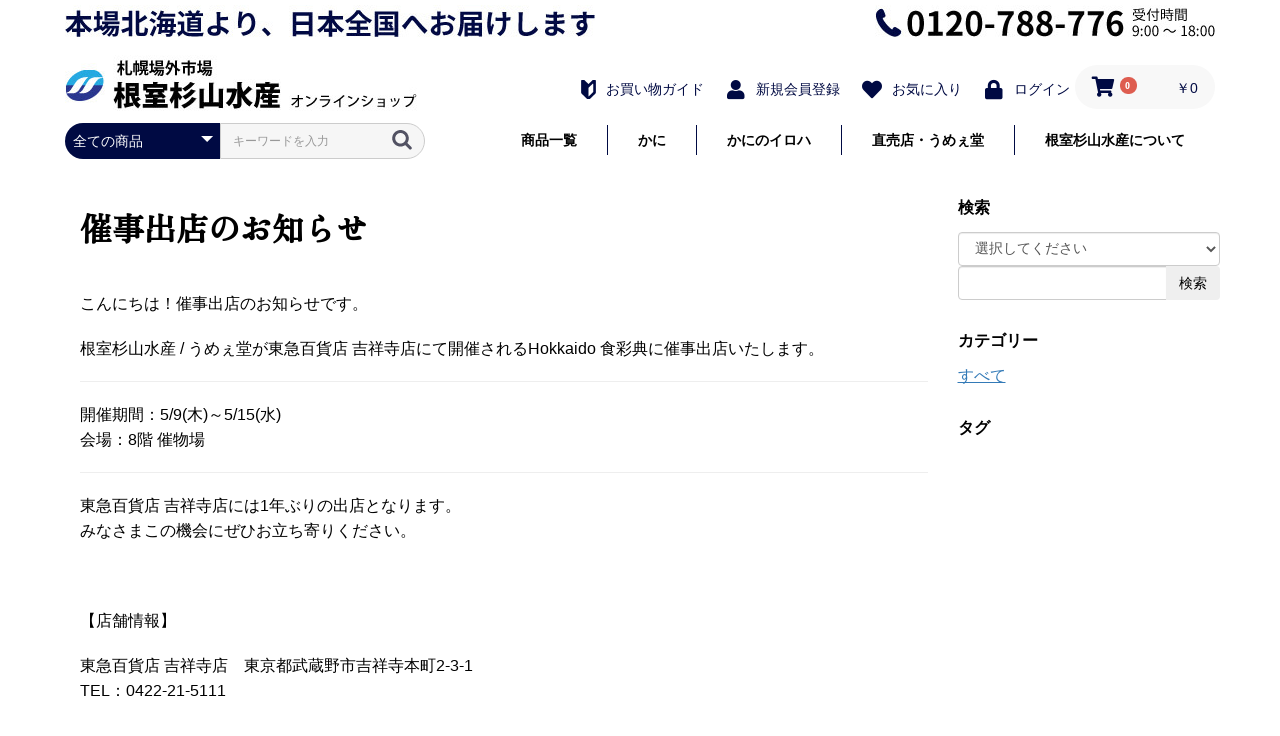

--- FILE ---
content_type: text/html; charset=UTF-8
request_url: http://kk-sugiyama.co.jp/news/news_20240505
body_size: 9586
content:
<!doctype html>
<html lang="ja">
<head prefix="og: http://ogp.me/ns# fb: http://ogp.me/ns/fb# product: http://ogp.me/ns/product#">
<!-- Google Tag Manager -->
<script>(function(w,d,s,l,i){w[l]=w[l]||[];w[l].push({'gtm.start':
new Date().getTime(),event:'gtm.js'});var f=d.getElementsByTagName(s)[0],
j=d.createElement(s),dl=l!='dataLayer'?'&l='+l:'';j.async=true;j.src=
'https://www.googletagmanager.com/gtm.js?id='+i+dl;f.parentNode.insertBefore(j,f);
})(window,document,'script','dataLayer','GTM-MQMP6JK2');</script>
<!-- End Google Tag Manager -->
    <meta charset="utf-8">
    <meta name="viewport" content="width=device-width, initial-scale=1, shrink-to-fit=no">
    <meta name="eccube-csrf-token" content="INCHoSFeaYj03G5E0CPLRtcea-0BJNW_mwEu4hFd1W8">

	    <title>根室杉山水産 - 札幌場外市場のオンラインショップ / 催事出店のお知らせ</title>

                
<meta property="og:type" content="article"/>
<meta property="og:site_name" content="根室杉山水産 - 札幌場外市場のオンラインショップ"/>

                        <link rel="icon" href="/html/user_data/assets/img/common/favicon.ico">
    <link rel="stylesheet" href="https://stackpath.bootstrapcdn.com/bootstrap/3.4.1/css/bootstrap.min.css" integrity="sha384-HSMxcRTRxnN+Bdg0JdbxYKrThecOKuH5zCYotlSAcp1+c8xmyTe9GYg1l9a69psu" crossorigin="anonymous">
    <link rel="stylesheet" href="https://use.fontawesome.com/releases/v5.3.1/css/all.css" integrity="sha384-mzrmE5qonljUremFsqc01SB46JvROS7bZs3IO2EmfFsd15uHvIt+Y8vEf7N7fWAU" crossorigin="anonymous">
    <link rel="stylesheet" href="//cdn.jsdelivr.net/jquery.slick/1.6.0/slick.css">
    <link rel="stylesheet" href="/html/template/default/assets/css/style.css">
    <link rel="stylesheet" href="/html/user_data/assets/css/addstyle.css">
    <link rel="stylesheet" href="/html/user_data/assets/css/addstyletop.css">
	<link rel="preconnect" href="https://fonts.googleapis.com">
	<link rel="preconnect" href="https://fonts.gstatic.com" crossorigin>
	<link href="https://fonts.googleapis.com/css2?family=Zen+Old+Mincho:wght@500&display=swap" rel="stylesheet">
    <link rel="stylesheet" href="/plugin/tabacms/assets/style.css">
    <script src="https://code.jquery.com/jquery-3.6.0.min.js" integrity="sha256-/xUj+3OJU5yExlq6GSYGSHk7tPXikynS7ogEvDej/m4=" crossorigin="anonymous"></script>
    <script>
        $(function() {
            $.ajaxSetup({
                'headers': {
                    'ECCUBE-CSRF-TOKEN': $('meta[name="eccube-csrf-token"]').attr('content')
                }
            });
        });
    </script>
                    <link rel="stylesheet" href="/html/user_data/assets/css/customize.css">
</head>
<body id="page_plugin_tabacms_post_1" class="tabacms_post_page">
<!-- Google Tag Manager (noscript) -->
<noscript><iframe src="https://www.googletagmanager.com/ns.html?id=GTM-MQMP6JK2"
height="0" width="0" style="display:none;visibility:hidden"></iframe></noscript>
<!-- End Google Tag Manager (noscript) -->


<div class="ec-layoutRole">
                <div class="ec-layoutRole__header">
                <!-- ▼ヘッダー(商品検索・ログインナビ・カート) -->
            
<div id="fb-root"></div>
<script async defer crossorigin="anonymous" src="https://connect.facebook.net/ja_JP/sdk.js#xfbml=1&version=v18.0&appId=2532095973588428" nonce="bAWosGZy"></script>

<div id="pc_page_head" class="clearfix">
    <div id="pc_page_head_left">
        <p><img src="/html/user_data/assets/img/common/head_catch.jpg" alt="本場北海道より、日本全国へお届けします"/></p>
    </div>
    <div id="pc_page_head_right">
        <p><img src="/html/user_data/assets/img/common/head_tel.jpg" width="340" height="36" alt="電話：0120-788-776　受付時間9:00～18:00"/></p>
    </div>
</div>

<!-- ▼ヘッダー -->
<div class="ec-headerNaviRole">
    <div class="ec-headerNaviRole__left">
        <!-- ▼ナビ(PC) -->
        <div class="ec-categoryNaviRole">
            <div class="ec-itemNav">
                <ul class="ec-itemNav__nav">
                    <li><a href="/user_data/category_list">商品一覧</a></li>
                    <li>
                        <a href="/products/list?category_id=1">かに</a>
                        <ul>
                            <li><a href="/products/list?category_id=5">たらばがに</a></li>
                            <li><a href="/products/list?category_id=7">毛がに</a></li>
                            <li><a href="/products/list?category_id=6">花咲がに</a></li>
                            <li><a href="/products/list?category_id=8">ずわいがに</a></li>
                            <li><a href="/products/list?category_id=9">詰め合わせ・セット</a></li>
                            <li><a href="/products/list?category_id=10">かにしゃぶ・むき身</a></li>
                            <li><a href="/products/list?category_id=11">かに調理品</a></li>
                        </ul>
                    </li>
                    <li><a href="/readblog?category_id=1">かにのイロハ</a></li>
                    <li><a href="/readblog?category_id=2">直売店・うめぇ堂</a></li>
                    <li><a href="/help/about">根室杉山水産について</a></li>
                </ul>
            </div>
        </div>
        <!-- ▲ナビ(PC) -->
        
<div class="ec-headerNavSP">
    <i class="fas fa-bars"></i>
</div>
    </div>
    <div class="ec-headerNaviRole__right">
        <div class="ec-headerNaviRole__nav">
            <div class="ec-headerNav">
                <div class="ec-headerNav__item">
                    <a href="/guide"><span class="head_wakaba_icon"><img src="/html/user_data/assets/img/common/head_wakaba.png" alt=""/></span><span class="ec-headerNav__itemLink" id="head_wakaba">お買い物ガイド</span>
                    </a>
                </div>
                                    <div class="ec-headerNav__item">
                        <a href="http://kk-sugiyama.co.jp/entry">
                            <i class="ec-headerNav__itemIcon fas fa-user fa-fw"></i>
                            <span class="ec-headerNav__itemLink">新規会員登録</span>
                        </a>
                    </div>
                                            <div class="ec-headerNav__item">
                            <a href="http://kk-sugiyama.co.jp/mypage/favorite">
                                <i class="ec-headerNav__itemIcon fas fa-heart fa-fw"></i>
                                <span class="ec-headerNav__itemLink">お気に入り</span>
                            </a>
                        </div>
                                        <div class="ec-headerNav__item">
                        <a href="http://kk-sugiyama.co.jp/mypage/login">
                            <i class="ec-headerNav__itemIcon fas fa-lock fa-fw"></i>
                            <span class="ec-headerNav__itemLink">ログイン</span>
                        </a>
                    </div>
                            </div>
        </div>
        <div class="ec-headerRole__cart">
                                                <div class="ec-cartNaviWrap">
                <div class="ec-cartNavi">
                    <i class="ec-cartNavi__icon fas fa-shopping-cart">
                        <span class="ec-cartNavi__badge">0</span>
                    </i>
                    <div class="ec-cartNavi__label">
                        <div class="ec-cartNavi__price">￥0</div>
                    </div>
                </div>
                                    <div class="ec-cartNaviNull">
                        <div class="ec-cartNaviNull__message">
                            <p>現在カート内に商品はございません。</p>
                        </div>
                    </div>
                            </div>
        </div>
    </div>
</div>
<!-- ▲ヘッダー -->
        <!-- ▲ヘッダー(商品検索・ログインナビ・カート) -->
    <!-- ▼ロゴ -->
            <!-- ▼ロゴエリア -->
 <div class="ec-headerRole">
    <div class="ec-headerRole__title">
        <div class="ec-headerTitle">
            <div class="ec-headerTitle__title">
                <h1>
                    <a href="/"><img src="/html/user_data/assets/img/common/head_logo.jpg" alt="札幌場外市場 根室杉山水産 オンラインショップ"/></a>
                </h1>
            </div>
        </div>
    </div>
	 
<!-- ▼検索窓 -->
<div class="head_search pc">
<div class="ec-headerNaviRole__search">
<div class="ec-headerSearch">
    <form method="get" class="searchform" action="/products/list">
        <div class="ec-headerSearch__category">
            <div class="ec-select ec-select_search">
                <select name="category_id" class="category_id">
                    <option value="">全ての商品</option>
                    <option value="1">かに</option>
                    <option value="5">　たらばがに</option>
                    <option value="7">　毛がに</option>
                    <option value="6">　花咲がに</option>
                    <option value="8">　ずわいがに</option>
                    <option value="9">　詰め合わせ・セット</option>
                    <option value="10">　かにしゃぶ・むき身</option>
                    <option value="11">　かに調理品</option>
                    <option value="2">鮭・いくら・魚卵</option>
                    <option value="12">　いくら</option>
                    <option value="13">　魚卵</option>
                    <option value="14">　鮭</option>
                    <option value="24">　おさかな・干物</option>
                    <option value="25">　ほたて・えび・お刺身</option>
                    <option value="26">　その他</option>
                    <option value="4">北海道の農産品</option>
                    <option value="22">　フルーツ</option>
                    <option value="23">　野菜</option>
                    <option value="31">詰め合わせ・セット</option>
                    <option value="3">限定商品</option>
                    <option value="18">　会員様限定商品</option>
                    <option value="19">　数量限定</option>
                    <option value="21">　送料無料商品</option>
                    <option value="20">　季節限定</option>
                </select>
            </div>
        </div>
        <div class="ec-headerSearch__keyword">
            <div class="ec-input">
                <input type="search" name="name" maxlength="50" class="search-name" placeholder="キーワードを入力" />
                <button class="ec-headerSearch__keywordBtn" type="submit">
                    <div class="ec-icon">
                        <img src="/html/template/default/assets/icon/search-dark.svg" alt="">
                    </div>
                </button>
            </div>
        </div>
    </form>
</div>
</div>
</div>
<!-- ▲検索窓-->

</div>
<!-- ▲ロゴエリア -->
        <!-- ▲ロゴ -->

        </div>
    
        
    <div class="ec-layoutRole__contents" id="">
                
                
        <div class="ec-layoutRole__main">
                        
                        <div class="container">
    <div class="row">
        <article class="col-xs-12 col-md-9 tabacms_post">
            <header class="row tabacms_header">
                                <h1 class="col-xs-12 ec-pageHeader">催事出店のお知らせ</h1>
                <time class="col-xs-12 text-right">
                    2024/05/05
                </time>
            </header>
            <section class="row tabacms_body">
                                <div class="col-xs-12">
                    <p>こんにちは！催事出店のお知らせです。&nbsp;</p><p>根室杉山水産 / うめぇ堂が東急百貨店 吉祥寺店にて開催されるHokkaido 食彩典に催事出店いたします。&nbsp;</p><hr><p>開催期間：5/9(木)～5/15(水)
<br>会場：8階 催物場&nbsp;</p><hr><p>東急百貨店 吉祥寺店には1年ぶりの出店となります。
<br>みなさまこの機会にぜひお立ち寄りください。&nbsp;</p><p><br></p><p>【店舗情報】</p><p>東急百貨店 吉祥寺店　東京都武蔵野市吉祥寺本町2-3-1
<br>TEL：0422-21-5111
</p>
                </div>
            </section>
        </article>
        <div class="col-xs-12 col-md-3">
    	    <div class="tabacms_widget">
    <h4>検索</h4>
    <div class="tabacms_search">
        <form id='tabacms_search_form' method="get" action="http://kk-sugiyama.co.jp/news">
            <select id="category_id" name="category_id" class="form-control form-control"><option value="">選択してください</option></select>
            <div class="input-group">
                <input type="search" id="keyword" name="keyword" class="form-control" />
                <div class="input-group-btn">
                    <button type="submit" id="search" name="search" class="btn btn-secondary btn">検索</button>
                </div>
            </div>
        </form>
    </div>
</div>
    		<div class="tabacms_widget">
    <h4>カテゴリー</h4>
    <ul class="tabacms_category_list">
        <li><a href="http://kk-sugiyama.co.jp/news">すべて</a></li>
            </ul>
</div>
    		<div class="tabacms_widget">
    <h4>タグ</h4>
    <ul class="tabacms_tagcloud_list">
            </ul>
</div>
        </div>
    </div>
</div>

                                </div>

                    </div>

                <div class="ec-layoutRole__contentBottom">
                <!-- ▼フッターバナー -->
            <!-- ▼2つ並びバナー -->	
<div id="contents_ban_area" class="clearfix">
	<div id="contents_ban_areaInner">
		<ul>
			<li><a href="https://lin.ee/3yENQFu" target="_blank"><img src="/html/user_data/assets/img/common/photoBanner03.png" alt="LINE公式アカウント友だち募集中　最新情報をお届け！お問い合わせもお気軽に。トークで直接やりとりもできます。
"/></a></li>
			<li><a href="https://kk-sugiyama.co.jp/blog/" target="_blank"><img src="/html/user_data/assets/img/common/photoBanner04.png" alt="根室杉山水産スタッフブログ　気まぐれで更新しています。みてね！"/></a></li>
	  </ul>
	</div>
</div>
<!-- ▲2つ並びバナー -->
        <!-- ▲フッターバナー -->

        </div>
    
                <div class="ec-layoutRole__footer">
                <!-- ▼フッター -->
            
        <!-- ▼商品の同梱について -->
        <div id="product_bundled_area" class="clearfix">
            <div id="product_bundled_areaInner">
                <div class="redLineBlock clearfix">
                    <h2>異なる温度帯の商品を一緒にご注文される方へ</h2>
                    <div class="leftBlock">
                        <p class="bundledimg"><img src="/html/user_data/assets/img/common/product_bundled_img.png" alt="" /></p>
                    </div>
                    <div class="rightBlock">
                        <p>冷蔵品と冷凍品を同梱すると、気温にもよりますが冷凍品が確実に半解凍から全解凍された状態で届きます。<br>
                        特に、えび・ほたてなどお刺身用の商品は大変溶けやすいのでご注意ください。<br><br>
                        冷凍品を冷凍状態のままお届けをご希望の場合は、冷蔵品と冷凍品を別々にご注文いただきますようお願いいたします。その際、送料は温度帯ごとに発生いたしますので、ご理解のほどよろしくお願いいたします。</p>
                    </div>
                </div>
            </div>
        </div>
        <!-- ▲商品の同梱について -->

        <!-- ▼最近チェックした商品 -->
        <div id="check_carousel_area" class="clearfix" style="display:none;">
            <div id="check_carousel_areaInner">
                <h2 class="check_title">最近チェックした商品</h2>
                <!-- ▼カルーセル -->
                <link rel="stylesheet" href="https://cdn.jsdelivr.net/npm/swiper@9/swiper-bundle.min.css" />
                <script src="https://cdn.jsdelivr.net/npm/swiper@9/swiper-bundle.min.js"></script>
                <div class="swiper clearfix" id="check_product_list_area"></div>
                <style>
                    .swiper-slide img {
                        height: auto;
                        width: 100%;
                    }
                </style>
                <!-- ▲カルーセル -->
            </div>
        </div>
        <!-- ▲最近チェックした商品 -->



        <!-- ▼かんたんお買い物ガイド -->
        <div class="ec-layoutRole__footer">
            <!-- ▼かんたんお買い物ガイド -->
            <div id="footer_shopping_guide" class="clearfix">
                <div id="footer_shopping_guideInner">
                    <h2>かんたんお買い物ガイド</h2>
                    <div class="guide_area">
                        <div class="guide_block">
                            <h3>お支払い方法について</h3>
                            <p>クレジットカード、代金引換、NP後払い、銀行振込、郵便振替の方法で決済できます。<br>
                            <a href="/guide#guide03">お支払い方法について詳しくはこちら</a></p>
                            <h3>返品・交換について</h3>
                            <p>商品の性質上、原則的にお客様のご都合による返品・交換はお受けしておりません。<br>
                            商品の出荷につきましては、品質も含め、万全を期しておりますが、万が一、不備等がございましたらご連絡ください。<br>
                            必ずお客様にご納得いただけるまで対応いたします。<br>
                            <a href="/guide#guide02">返品・交換・キャンセルについて詳しくはこちら</a></p>
                        </div>
                        <div class="guide_block">
                            <h3>配送・送料について</h3>
                            <p>配送業者【ヤマト運輸】<br>
                            トラック便、航空便でお届けいたします。基本はクール冷蔵便とクール冷凍便を使用いたします。</p>
                            <table class="foot_guide_table">
                                <tr>
                                    <td width="70%" bgcolor="#f6f6f6">北海道</td>
                                    <td>1,300円</td>
                                </tr>
                                <tr>
                                    <td bgcolor="#f6f6f6">東北・関東・信越・北陸・中部・<br>関西・中国・四国</td>
                                    <td>1,700円</td>
                                </tr>
                                <tr>
                                    <td bgcolor="#f6f6f6">九州</td>
                                    <td>2,400円</td>
                                </tr>
                                <tr>
                                    <td bgcolor="#f6f6f6">沖縄</td>
                                    <td>3,500円</td>
                                </tr>
                            </table>
                            <p>※送料に対する消費税10%は含まれます。<br>※お振込み・現金書留でのお支払いの場合は、ご入金確認後の発送となります。</p>
                        </div>
                        <div class="guide_block contact_block">
                            <h3>お問い合わせ・ご注文</h3>
                            <p>お電話（フリーダイヤル）受付時間 9:00～18:00<br><a href="tel:0120788776"><img src="/html/user_data/assets/img/common/foot_guide_tel.png" width="342" height="54" alt="電話：0120-788-776" /></a></p>
                            <p><a href="https://lin.ee/3yENQFu" target="_blank"><img src="/html/user_data/assets/img/common/foot_guide_line.png" width="342" height="54" alt="根室杉山水産 LINE公式アカウント" /></a></p>
                            <p><a href="/contact"><img src="/html/user_data/assets/img/common/foot_guide_mail.png" width="342" height="54" alt="メールでのお問い合わせ" /></a></p>
                            <p><a href="/user_data/fax"><img src="/html/user_data/assets/img/common/foot_guide_fax.png" width="342" height="54" alt="FAXご注文用紙はこちら" /></a><br><strong class="txt20 faxblock">FAX：011-640-2888</strong></p>
                        </div>
                    </div>
                </div>
            </div>
            <!-- ▲かんたんお買い物ガイド -->



            <div class="ec-footerRole clearfix">

                <div id="footnav" class=" clearfix">
                    <div class="footnavBox">
                        <h3>商品カテゴリ</h3>
                        <nav>
                            <ul>
                                <li><a href="/products/list?category_id=1">かに</a></li>
                                <li><a href="/products/list?category_id=2">鮭・いくら・魚卵</a></li>
                                <li><a href="/products/list?category_id=24">おさかな・干物</a></li>
                                <li><a href="/products/list?category_id=25">ほたて・えび・お刺身</a></li>
                                <li><a href="/products/list?category_id=26">その他</a></li>
                                <li><a href="/products/list?category_id=3">限定商品</a></li>
                                <li><a href="/products/list?category_id=4">北海道の農産品</a></li>
                                <li><a href="/products/list?category_id=18">会員様限定商品</a></li>
                                <li><a href="/products/list?category_id=20">季節限定</a></li>
                            </ul>
                        </nav>
                    </div>
                    <div class="footnavBox">
                        <h3>お買い物ガイド</h3>
                        <nav>
                            <ul>
                                <li><a href="/guide#guide00">お買い物について</a></li>
                                <li><a href="/guide#guide04">配送・送料について</a></li>
                                <li><a href="/guide#guide03">お支払い方法について</a></li>
                                <li><a href="/guide#guide02">返品・交換・キャンセルについて</a></li>
                                <li><a href="/guide#guide07">ご贈答対応について</a></li>
                                <li><a href="/user_data/faq">よくあるご質問</a></li>
                            </ul>
                        </nav>
                    </div>
                    <div class="footnavBox">
                        <h3>根室杉山水産／うめぇ堂</h3>
                        <nav>
                            <ul>
                                <li><a href="/help/about">根室杉山水産について</a></li>
                                <li><a href="/readblog/shop">札幌場外市場 直売店</a></li>
                                <li><a href="/readblog/restaurant">お食事処 うめぇ堂</a></li>
                                <li><a href="/readblog?category_id=1">かにのイロハ</a></li>
                                <li><a href="/blog">スタッフブログ</a></li>
                                <li><a href="http://kk-sugiyama.co.jp/help/tradelaw">特定商取引法に基づく表記</a></li>
                                <li><a href="http://kk-sugiyama.co.jp/help/privacy">プライバシーポリシー</a></li>
                                <li><a href="http://kk-sugiyama.co.jp/contact">お問い合わせ</a></li>
                                <li><a href="/help/agreement">会員規約</a></li>
                                <li><a href="/user_data/sitemap">サイトマップ</a></li>
                            </ul>
                        </nav>
                    </div>
                </div>
                <div class="ec-footerRole__inner">
                    <div class="ec-footerRole__inner2">
                        <nav id="footSns">
                            <ul>
                                <li><a href="https://twitter.com/SugiyamaSuisan" target="_blank" rel="noopener"><img src="/html/user_data/assets/img/common/btnTw.png" alt="X"></a></li>
                                <li><a href="https://www.instagram.com/sugiyamasuisan_umedo/" target="_blank" rel="noopener"><img src="/html/user_data/assets/img/common/btnIg.png" alt="instagram"></a></li>
                                <li><a href="https://lin.ee/3yENQFu" target="_blank" rel="noopener"><img src="/html/user_data/assets/img/common/btnLn.png" alt="LINE"></a></li>
                                <li><a href="https://www.youtube.com/channel/UCRzcSPTdDoVriB5r4F7yoEQ" target="_blank" rel="noopener"><img src="/html/user_data/assets/img/common/btnYt.png" alt="YouTube"></a></li>
                                <li><a href="https://www.facebook.com/HokkaidoUmedo" target="_blank" rel="noopener"><img src="/html/user_data/assets/img/common/btnFb.png" alt="Facebook"></a></li>
                            </ul>
                        </nav>
                        <div class="ec-footerTitle">
                            <div class="ec-footerTitle__logo">
                                <a href="/"><img src="/html/user_data/assets/img/common/footerlogo.png" width="240" height="80" alt="株式会社根室杉山水産 通販事業部" /></a>
                            </div>
                            <p>〒060-0011<br>北海道札幌市中央区北11条西22丁目1-26<br>（札幌市中央卸売市場・場外市場内）<br>電話：<a href="tel:0120788776">0120-788-776</a></p>
                            <div class="ec-footerTitle__copyright">本サイトのすべてのコンテンツを無断で使用することはご遠慮ください。<br>2023 © 株式会社根室杉山水産</div>
                        </div>
                    </div>
                </div>
            </div>
            <!-- ▲フッター -->


        </div>
        <!-- ▲フッター -->

        </div>
    </div><!-- ec-layoutRole -->

<div class="ec-overlayRole"></div>
<div class="ec-drawerRoleClose"><i class="fas fa-times"></i></div>
<div class="ec-drawerRole">
                    <!-- ▼商品検索 -->
            
<div class="ec-headerSearch">
    <form method="get" class="searchform" action="/products/list">
        <div class="ec-headerSearch__category">
            <div class="ec-select ec-select_search">
                <select id="" name="category_id" class="category_id form-control"><option value="">全ての商品</option><option value="1">かに</option><option value="5">　たらばがに</option><option value="6">　花咲がに</option><option value="7">　毛がに</option><option value="8">　ずわいがに</option><option value="9">　詰め合わせ・セット</option><option value="10">　かにしゃぶ・むき身</option><option value="11">　かに調理品</option><option value="2">鮭・いくら・魚卵</option><option value="12">　いくら</option><option value="13">　魚卵</option><option value="14">　鮭</option><option value="24">おさかな・干物</option><option value="29">　おさかな</option><option value="30">　干物</option><option value="25">ほたて・えび・お刺身</option><option value="26">その他</option><option value="3">限定商品</option><option value="18">　会員様限定商品</option><option value="19">　数量限定</option><option value="20">　季節限定</option><option value="21">　送料無料商品</option><option value="4">北海道の農産品</option><option value="22">　フルーツ</option><option value="23">　野菜</option><option value="31">詰め合わせ・セット</option></select>
            </div>
        </div>
        <div class="ec-headerSearch__keyword">
            <div class="ec-input">
                <input type="search" name="name" maxlength="50" class="search-name" placeholder="キーワードを入力" />
                <button class="ec-headerSearch__keywordBtn" type="submit">
                    <div class="ec-icon">
                        <img src="/html/template/default/assets/icon/search-dark.svg" alt="">
                    </div>
                </button>
            </div>
        </div>
    </form>
</div>

        <!-- ▲商品検索 -->
    <!-- ▼カテゴリナビ(SP) -->
            


<div class="ec-headerCategoryArea">
    <div class="ec-headerCategoryArea__heading">
        <p>カテゴリ一覧</p>
    </div>
    <div class="ec-itemNav">
        <ul class="ec-itemNav__nav">
                            <li>
                            <a href="http://kk-sugiyama.co.jp/products/list?category_id=1">
        かに
    </a>
            <ul>
                            <li>
                            <a href="http://kk-sugiyama.co.jp/products/list?category_id=5">
        たらばがに
    </a>
    
                </li>
                            <li>
                            <a href="http://kk-sugiyama.co.jp/products/list?category_id=6">
        花咲がに
    </a>
    
                </li>
                            <li>
                            <a href="http://kk-sugiyama.co.jp/products/list?category_id=7">
        毛がに
    </a>
    
                </li>
                            <li>
                            <a href="http://kk-sugiyama.co.jp/products/list?category_id=8">
        ずわいがに
    </a>
    
                </li>
                            <li>
                            <a href="http://kk-sugiyama.co.jp/products/list?category_id=9">
        詰め合わせ・セット
    </a>
    
                </li>
                            <li>
                            <a href="http://kk-sugiyama.co.jp/products/list?category_id=10">
        かにしゃぶ・むき身
    </a>
    
                </li>
                            <li>
                            <a href="http://kk-sugiyama.co.jp/products/list?category_id=11">
        かに調理品
    </a>
    
                </li>
                    </ul>
    
                </li>
                            <li>
                            <a href="http://kk-sugiyama.co.jp/products/list?category_id=2">
        鮭・いくら・魚卵
    </a>
            <ul>
                            <li>
                            <a href="http://kk-sugiyama.co.jp/products/list?category_id=12">
        いくら
    </a>
    
                </li>
                            <li>
                            <a href="http://kk-sugiyama.co.jp/products/list?category_id=13">
        魚卵
    </a>
    
                </li>
                            <li>
                            <a href="http://kk-sugiyama.co.jp/products/list?category_id=14">
        鮭
    </a>
    
                </li>
                    </ul>
    
                </li>
                            <li>
                            <a href="http://kk-sugiyama.co.jp/products/list?category_id=24">
        おさかな・干物
    </a>
            <ul>
                            <li>
                            <a href="http://kk-sugiyama.co.jp/products/list?category_id=29">
        おさかな
    </a>
    
                </li>
                            <li>
                            <a href="http://kk-sugiyama.co.jp/products/list?category_id=30">
        干物
    </a>
    
                </li>
                    </ul>
    
                </li>
                            <li>
                            <a href="http://kk-sugiyama.co.jp/products/list?category_id=25">
        ほたて・えび・お刺身
    </a>
    
                </li>
                            <li>
                            <a href="http://kk-sugiyama.co.jp/products/list?category_id=26">
        その他
    </a>
    
                </li>
                            <li>
                            <a href="http://kk-sugiyama.co.jp/products/list?category_id=3">
        限定商品
    </a>
            <ul>
                            <li>
                            <a href="http://kk-sugiyama.co.jp/products/list?category_id=18">
        会員様限定商品
    </a>
    
                </li>
                            <li>
                            <a href="http://kk-sugiyama.co.jp/products/list?category_id=19">
        数量限定
    </a>
    
                </li>
                            <li>
                            <a href="http://kk-sugiyama.co.jp/products/list?category_id=20">
        季節限定
    </a>
    
                </li>
                            <li>
                            <a href="http://kk-sugiyama.co.jp/products/list?category_id=21">
        送料無料商品
    </a>
    
                </li>
                    </ul>
    
                </li>
                            <li>
                            <a href="http://kk-sugiyama.co.jp/products/list?category_id=4">
        北海道の農産品
    </a>
            <ul>
                            <li>
                            <a href="http://kk-sugiyama.co.jp/products/list?category_id=22">
        フルーツ
    </a>
    
                </li>
                            <li>
                            <a href="http://kk-sugiyama.co.jp/products/list?category_id=23">
        野菜
    </a>
    
                </li>
                    </ul>
    
                </li>
                            <li>
                            <a href="http://kk-sugiyama.co.jp/products/list?category_id=31">
        詰め合わせ・セット
    </a>
    
                </li>
                    </ul>
    </div>
</div>

        <!-- ▲カテゴリナビ(SP) -->
    <!-- ▼ログインナビ(SP) -->
            
<div class="ec-headerLinkArea">
    <div class="ec-headerLink__list">

        <a class="ec-headerLink__item" href="http://kk-sugiyama.co.jp/cart">
            <div class="ec-headerLink__icon">
                <i class="fas fa-shopping-cart fa-fw"></i>
            </div>
            <span>カートを見る</span>
        </a>
                    <a class="ec-headerLink__item" href="http://kk-sugiyama.co.jp/entry">
                <div class="ec-headerLink__icon">
                    <i class="fas fa-user fa-fw"></i>
                </div>
                <span>新規会員登録</span>
            </a>
                            <a class="ec-headerLink__item" href="http://kk-sugiyama.co.jp/mypage/favorite">
                    <div class="ec-headerLink__icon">
                        <i class="fas fa-heart fa-fw"></i>
                    </div>
                    <span>お気に入り</span>
                </a>
                        <a class="ec-headerLink__item" href="http://kk-sugiyama.co.jp/mypage/login">
                <div class="ec-headerLink__icon">
                    <i class="fas fa-lock fa-fw"></i>
                </div>
                <span>ログイン</span>
            </a>
                
        <a class="ec-headerLink__item" href="/readblog?category_id=1">
                <div class="ec-headerLink__icon">
                    <i class="fas fa-book-reader"></i>
                </div>
            <span>かにのイロハ</span>
        </a>
        
        <a class="ec-headerLink__item" href="/readblog?category_id=2">
                <div class="ec-headerLink__icon">
                    <i class="fas fa-store-alt"></i>
                </div>
            <span>直売店・うめぇ堂</span>
        </a>
        
        <a class="ec-headerLink__item" href="/help/about">
                <div class="ec-headerLink__icon">
                    <i class="fas fa-map-marker-alt"></i>
                </div>
            <span>根室杉山水産について</span>
        </a>
        
        <a class="ec-headerLink__item" href="http://kk-sugiyama.co.jp/">
            <div class="ec-headerLink__icon">
                <i class="fas fa-home fa-fw"></i>
            </div>
            <span>ホームに戻る</span>
        </a>
        
    </div>
</div>
        <!-- ▲ログインナビ(SP) -->

    </div>
<div class="ec-blockTopBtn pagetop">ページトップへ</div>
<script src="https://stackpath.bootstrapcdn.com/bootstrap/3.4.1/js/bootstrap.min.js" integrity="sha384-aJ21OjlMXNL5UyIl/XNwTMqvzeRMZH2w8c5cRVpzpU8Y5bApTppSuUkhZXN0VxHd" crossorigin="anonymous"></script>
<script src="https://cdn.jsdelivr.net/jquery.slick/1.6.0/slick.min.js"></script>
<script>
var eccube_lang = {
    'common.delete_confirm': "削除してもよろしいですか?",
    'front.product.out_of_stock': "ただいま品切れ中です。",
};
</script>
<script src="/html/template/default/assets/js/function.js"></script>
<script src="/html/template/default/assets/js/eccube.js"></script>
<script src="/plugin/tabacms/assets/script.js"></script>

    <script src="/html/user_data/assets/js/customize.js"></script>
</body>
</html>


--- FILE ---
content_type: text/css
request_url: http://kk-sugiyama.co.jp/html/user_data/assets/css/addstyle.css
body_size: 4437
content:
@charset "utf-8";
.clearfix::after {
   content: "";
   display: block;
   clear: both;
}

li,p,h2,h3,h4,h5,td {
	word-break: break-all;
}

.clear {clear: both;}
.txtRed {color: red;}

.pc {display: block;}
.pctb {display: block;}
.tbsp {display: none;}
.sp {display: none;}
@media screen and （max-width: 960px） {
	.pc {display: none;}
	.pctb {display: block;}
	.tbsp {display: block;}
	.sp {display: none;}
}
@media screen and (max-width: 520px) {
	.pc {display: none;}
	.pctb {display: none;}
	.tbsp {display: block;}
	.sp {display: block;}
}


.ec-headerRole .head_search {
	width: 360px;
}
#pc_page_head {
	width: 100%;
	position: absolute;
	top: 0;
	left: 0;
	padding-top: 5px;
	/*z-index: 999999;*/
}
#pc_page_head_left {
	width: 49%;
	display: block;
	float: left;
}
#pc_page_head_left p {
	max-width: 530px;
}
#pc_page_head_left p img {
	width: 100%;
	height: auto;
	max-width: 530px;
}
#pc_page_head_right {
	width: 51%;
	display: block;
	float: right;
}
#pc_page_head_right p {
	float: right;
	max-width: 340px;
	margin-left: 5px;
}
#pc_page_head_right p img {
	width:100%;
	height: auto;
	max-width: 340px;
}
.head_wakaba_icon {
	display: none;
}


@media screen and (max-width: 1023px) {
	.ec-headerRole .head_search {
		width: 290px;
	}
	.ec-headerTitle img {
		width: 290px;
	}

}
@media screen and (max-width: 960px) {
	#pc_page_head {
		/*display: none !important;*/
		width: 96%;
		margin: 0 auto;
		position: relative;
		display: block;
		text-align: center;
		
		/*top: 0;
		left: 0;
		padding-top: 10px;
		z-index: 999999;*/
	}
	#pc_page_head_left {
		width: 100%;
		float: none;
		clear: both;
	}
	#pc_page_head_left p {
		text-align: center;
		max-width: 100%;
	}
	#pc_page_head_left p img {
		max-width: 330px;
	}
	
	#pc_page_head_right {
		display: none;
	}
	
	.ec-headerRole {
	  padding-top: 0px;
	}
	.ec-headerRole .head_search {
		display: none !important;
	}
	.ec-headerNaviRole {
		padding-top: 5px;
	}
	
	.ec-headerNavSP {
		top: 20px;
	}
	.ec-headerNaviRole .ec-headerNaviRole__right {
		position: relative;
		right: 10px;
		top: -5px;
	}
	.head_wakaba_icon {
		display: block;
		margin-right: 10px;
		width: 25px;
		height: 20px;
	}
	.ec-headerTitle .ec-headerTitle__title h1 {
		text-align: center;
	}
}

@media screen and (max-width: 520px) {
	#pc_page_head_left p {
	}
	#pc_page_head_left p img {
		max-width: 280px;
	}
}

#head_wakaba {
	padding-left: 30px;
	background: url("../img/common/head_wakaba.png") no-repeat left center;
	background-size: 25px 20px;
}

#sp_menu_wakaba {
	padding-left: 30px;
	background: url("../img/common/head_wakaba_white.png") no-repeat left center;
	background-size: 25px 20px;
}




.ec-searchnavRole__topicpath {
	border-bottom: 1px solid rgb(204, 204, 204);
}



/* ================================================
	商品詳細　説明エリア
================================================ */
.detail_explanation_area {
	border-top: solid 1px #eee;
	padding-bottom: 50px;
}
.detail_explanation_area h2 {
	font-size: 26px;
	font-weight: bold;
	margin: 30px 0;
	display: block;
	line-height: 150%;
}

.detail_explanation_area h2.detailTitle {
	font-size: 22px;
	font-weight: bold;
	margin: 30px 0;
	display: block;
	text-align: center;
	line-height: 150%;
	font-family: 'Zen Old Mincho', serif;
}

.detail_explanation_area h3 {
	clear: both;
	font-size: 24px;
	margin-bottom: 20px;
	border-left: solid 4px #000a43;
	padding: 5px 0 5px 10px;
}
.detail_explanation_area p {
	margin-bottom: 20px;
}
.detail_explanation_area img {
	width: auto;
	height: auto;
}

.detail_explanation_area .floatleft {
	float: left;
	margin: 0 30px 30px 0;
}
.detail_explanation_area .floatright {
	float: right;
	margin: 0 0 30px 30px;
}
@media screen and (max-width: 520px) {
	.detail_explanation_area .floatleft,
	.detail_explanation_area .floatright {
		float: none;
		clear: both;
		margin: 0 0 30px 0;
	}
}












/* ================================================
	フッター
================================================ */
#footSns ul {
	font-size: 0;
	text-align: center;
	margin: 10px 0 0 -80px;
}
#footSns ul li {
	width: 30px;
	margin: 10px 0 0 20px;
	display: inline-block;
	font-size: 16px;
}
#footSns ul li a img {
	border-radius: 100%;
}
#footSns img {
	width: 100%;
	height: auto;
}
#footnav {
	clear: both;
	width: 1120px;
	margin: 0 auto;
	padding: 20px 0;
	color: #FFF;
}
.footnavBox {
	width: 31.3%;
	margin: 0 1%;
	float:left;
}
.footnavBox li,
.footnavBox p {
	font-size: 14px;
	line-height: 180%;
}
.footnavBox h3 {
	padding: 0 0 10px 0;
	font-size: 16px;
	font-weight: bold;
	border-bottom: solid 1px #FFF;
}
.footnavBox a {
	color: #FFF;
	text-decoration: none;
}
.footnavBox a:hover {
	text-decoration: underline;
}
.footnavBox ul {
	margin-left: -40px !important;
}
.footnavBox ul li {
	list-style-type: none;
}
.footnavBox .pc {display: block;}
.footnavBox .sp {display: none;}
.footnavBox .sp_inline {display: none;}
@media screen and (max-width: 1119px) {
	.footnavBox .pc {display: none;}
	.footnavBox .sp {display: block;}
	.footnavBox .sp_inline {display: inline-block;}
}
@media screen and (max-width: 1119px) {
	#footnav {
		width: 99%;
		margin: 0 auto;
		padding: 30px 0;
	}
	.footnavBox {
		width: 31%;
	}
	.footnavBox:nth-child(4) {
		float: none;
		clear: both;
		width: 100%;
		text-align: center;
		padding-top: 20px;
	}
}
@media screen and (max-width: 860px) {
	.footnavBox {
		width: 31%;
	}
}
@media screen and (max-width: 767px) {
	#footnav {
		width: 100%;
		padding: 30px 0;
	}
	.footnavBox {
		width: 96%;
		float:left;
		margin: 0 1%;
	}
	.footnavBox li {
		line-height: 200%;
	}
	.ec-itemNav__nav {
		padding-top: 0;
		padding-bottom: 0;
	}
	.ec-itemNav__nav li a {
		padding: 15px 10px;
	}
	.ec-footerTitle__copyright {
		margin-top: 20px;
	}
}








/* ================================================
	SNSシェアボタン
================================================ */
.shareArea {
	text-align: right;
	padding-bottom: 10px;
}
.shareArea .facebook,
.shareArea .twitter {
	padding: 0 0 0 10px;
}

.fb_iframe_widget iframe {top: -7px;}

@media screen and (max-width: 767px) {
}



/* ================================================
	レビュー
================================================ */
.userReview {
	padding: 20px 4%;
}
.userReview h3 {
	font-size: 24px;
	font-weight: bold;
	display: block;
	text-align: center;
	font-family: 'Zen Old Mincho', serif;
}
.userReview ul {
	margin: 0 0 0 -4%;
	padding: 0;
}
.userReview ul li {
	list-style-type: none;
	width: 46%;
	max-width: 490px;
	display: block;
	float: left;
	margin: 0 0 20px 4%;
	padding: 20px;
	background: #FFF;
}
.userReview ul li:nth-child(odd){
	clear: both;
}
@media screen and (max-width: 767px) {
	.userReview {
		padding: 10px 10px 10px 10px;
		margin-bottom: 50px;
		background: #fff0db;
	}
	.userReview h3 {
		margin-bottom: 10px;
	}
	.userReview ul {
		margin: 0 0 0 0;
	}
	.userReview ul li {
		list-style-type: none;
		width: 100%;
		max-width: inherit;
		display: block;
		float: none;
		margin: 0 0 10px 0;
		padding: 20px;
	clear: both;
		
	}
}




/* ================================================
	フッター簡単お買い物ガイド
================================================ */
#footer_shopping_guide {
	clear: both;
	padding-bottom: 50px;
}
#footer_shopping_guideInner {
	width: 100%;
	max-width: 1130px;
	margin: 0px auto;
	padding: 30px 0;
}
#footer_shopping_guideInner h2 {
	font-size: 24px;
	font-weight: bold;
	margin-bottom: 20px;
	display: block;
	text-align: center;
	line-height: 150%;
	font-family: 'Zen Old Mincho', serif;
}
.guide_block {
	display: block;
	float: left;
	width: 33.3%;
	padding: 0 1% 0;
}
.guide_block::nth-child(3) {
	padding: 0 0 0 0;
}
.guide_block h3 {
	margin-bottom: 15px;
	padding: 15px 10px;
	font-size: 16px;
	font-weight: bold;
	background: #000a43;
	color: #FFF;
	text-align: center;
}
.guide_block p {
	font-size: 14px;
	margin-bottom: 10px;
}

.guide_block p img {
	width: 100%;
	height: auto;
	max-width: 342px;
}

.guide_block .foot_guide_table {
	width: 100%;
	background: #FFF;
	border-top: solid 1px #000;
	border-left: solid 1px #000;
	margin-bottom: 10px;
}
.guide_block .foot_guide_table td {
	padding: 10px;
	border-right: solid 1px #000;
	border-bottom: solid 1px #000;
}
.faxblock {
	display: block;
	text-align: center;
}

.ec-footerTitle a {
	color: #FFF;
}

@media screen and (max-width: 767px) {
	#guide_area {
		padding: 0 10px;
	}
	#footer_shopping_guide {
		padding-bottom: 10px;
	}
	#footer_shopping_guideInner {
		padding: 30px 10px 0 10px;
	}
	.guide_block {
		float: none;
		width: auto;
		clear: both;
		padding: 0 0 0 0;
	}
	.contact_block p {
		text-align: center;
	}
	.guide_block p img {
		width: 100%;
		height: auto;
		max-width: 342px;
	}
	.faxblock {
	text-align: center;
	}
}


/* ================================================
	商品の同梱について
================================================ */
#product_bundled_area {
	clear: both;
	padding: 30px 0;
}
#product_bundled_areaInner {
	width: 100%;
	max-width: 1130px;
	margin: 0px auto;
}
#product_bundled_areaInner h2 {
	font-size: 30px;
	font-weight: bold;
	margin: 0 0 30px 0;
	display: block;
	text-align: center;
	font-family: 'Zen Old Mincho', serif;
	color: #a3000a;
	line-height: 150%;
}

#product_bundled_areaInner .redLineBlock {
	padding: 18px 28px 28px 28px;
	border: solid 2px #c00000;
}
#product_bundled_areaInner .redLineBlock .leftBlock {
	display: block;
	width: 44%;
	float: left;
	padding-bottom: 30px;
	font-size: 16px;
}
#product_bundled_areaInner .redLineBlock .leftBlock h3 {
	font-size: 22px;
	font-weight: bold;
	color: #c00000;
}
#product_bundled_areaInner .redLineBlock .leftBlock img {
	width: 100%;
	height: auto;
}
#product_bundled_areaInner .redLineBlock .leftBlock .bundledbtn {
	max-width: 300px;
	margin-top: 20px;
	margin-bottom: 30px;
}
#product_bundled_areaInner .redLineBlock .leftBlock .bundledimg {
	max-width: 460px;
}
#product_bundled_areaInner .redLineBlock .rightBlock {
	display: block;
	width: 54%;
	float: right;
	/*padding-top: 160px;
	background: url("../img/common/nigaoe.png") no-repeat center top;*/
}
#product_bundled_areaInner .redLineBlock .rightBlock p {
	font-size: 16px;
	line-height: 180%;
}
@media screen and (max-width: 767px) {
	#product_bundled_areaInner h2 {
		font-size: 24px;
	}
	#product_bundled_areaInner .redLineBlock {
		margin-left: 10px;
		margin-right: 10px;
	}
	#product_bundled_areaInner .redLineBlock .leftBlock,
	#product_bundled_areaInner .redLineBlock .rightBlock {
		width: 100%;
		float: none;
		clear: both;
	}
	/*#product_bundled_areaInner .redLineBlock .leftBlock {
		margin-bottom: 30px;
	}
	#product_bundled_areaInner .redLineBlock .rightBlock {
		background: url("../img/common/nigaoe.png") no-repeat center top;
		background-size: 80% auto;
		padding-top: 120px;
	}*/
	
}


/* ================================================
	根室杉山水産こだわりの商品
	どのかにがお好きですか？
	かにのこと、その他いろいろ
================================================ */
#kodawari_area {
	padding: 50px 0;
}
#kodawari_area h2 {
	font-size: 26px;
	font-weight: bold;
	margin: 0 0 10px 0;
	padding: 60px 0 20px 0;
	display: block;
	text-align: center;
	font-family: 'Zen Old Mincho', serif;
	background: url("../img/common/imgCrab.png") no-repeat center top;
	background-size: 78px 50px;
	line-height: 150%;
}
#kodawari_area .column2 {
	padding: 0 0 30px 0;
}
#kodawari_area .column2 ul {
	margin: 0;
	padding: 0;
}
#kodawari_area .column2 ul li {
	display: block;
	float: left;
	width: 47%;
	margin: 0 1.5% 30px;
	padding: 0;
	list-style-type: none;
	display: block;
}
#kodawari_area .column2 ul li img {
	width: 100%;
	height: auto;
}
@media screen and (max-width: 767px) {
	#kodawari_area h2 {
		padding: 70px 0 10px 0;
		font-size: 22px;
	}
}

#kodawari_area ul.tabacms_blog_list {
	margin: 0;
	padding: 0;
}
#kodawari_area ul.tabacms_blog_list li {
	list-style-type: none;
	float: left;
	margin-bottom: 30px;
}
#kodawari_area ul.tabacms_blog_list li h3 {
	font-size: 16px;
	font-weight: bold;
}
#kodawari_area ul.tabacms_blog_list li:nth-of-type(3n+1) {
		clear: both;
}
#kodawari_area ul.tabacms_blog_list .tabacms_thumbnail_wrapper {
	position: relative;
}
.newMark {
	display: block;
	width: 90px;
	height: 90px;
	position: absolute;
	top: 0;
	left: 0;
}
.newMark img {
	width: 100%;
	height: auto;
}

@media screen and (max-width: 767px) {
	#kodawari_area {
		padding: 30px 10px 10px 10px;
	}
	#kodawari_area h2 {
		padding: 40px 0 10px 0;
		background-size: 48px 30px;
	}
	#kodawari_area .column2 {
		padding: 0 0 20px 0;
	}
	#kodawari_area ul.tabacms_blog_list li:nth-of-type(2n+1) {
		clear: both;
	}
	#kodawari_area ul.tabacms_blog_list li:nth-of-type(3n+1) {
		clear: inherit;
	}
}

#kodawari_area h2.bg_none {
	background: none !important;
	padding-top: 0 !important;
	line-height: 150%;
}




/* ================================================
	会員様限定商品
================================================ */
#kaiin_gentei_txtarea {
	clear: both;
	margin-bottom: 30px;
	padding: 30px 0 10px 0;
	text-align: center;
}
#kaiin_gentei_txtareaInner {
	width: 100%;
	max-width: 1130px;
	margin: 0px auto;
	padding: 10px 0 0 0;
	border-top: solid 1px #a4000a;
	border-bottom: solid 1px #a4000a;
}
#kaiin_gentei_txtareaInner h2 {
	font-size: 24px;
	font-weight: bold;
	margin: 0 0 10px 0;
	padding: 10px 0;
	display: block;
	text-align: center;
	line-height: 150%;
	font-family: 'Zen Old Mincho', serif;
}
#kaiin_gentei_txtareaInner p {
	margin-bottom: 20px;
}

@media screen and (max-width: 767px) {
	#kaiin_gentei_txtareaInner {
		width: auto;
		margin: 0px 20px;
	}
}




/* ================================================
	のし・メッセージカードを入れられます（無料）
================================================ */
#message_card_area  {
	clear: both;
	padding: 30px;
}
#message_card_areaInner {
	width: 100%;
	max-width: 1130px;
	margin: 0px auto;
	padding: 20px 0;
	border-top: solid 1px #b3b3b3;
	border-bottom: solid 1px #b3b3b3;
}
#message_card_areaInner h2 {
	font-size: 24px;
	font-weight: bold;
	margin: 0 0 10px 0;
	padding: 10px 0;
	display: block;
	text-align: center;
	line-height: 150%;
	font-family: 'Zen Old Mincho', serif;
}
.message_card_img {
	display: block;
	float: left;
	width: 34%;
	text-align: center;
}
.message_card_img img {
	width: 100%;
	height: auto;
	max-width: 400px;
}
.message_card_txt {
	display: block;
	float: right;
	width: 64%;
}
.message_card_txt p {
	font-size: 16px;
	margin-bottom: 15px;
}


@media screen and (max-width: 767px) {
	.message_card_img,
	.message_card_txt {
		float: none;
		clear: both;
		width: 100%;
		}
}



/* ================================================
	ご一緒にいかがですか?
	この商品を見た方へおすすめ商品
================================================ */
#product_more_area  {
	clear: both;
	padding: 30px 0;
}
#product_more_areaInner {
	width: 100%;
	max-width: 1130px;
	margin: 0px auto;
	padding: 10px 0 0 0;
}
#product_more_areaInner h2 {
	font-size: 24px;
	font-weight: bold;
	margin: 0 0 10px 0;
	padding: 10px 0;
	display: block;
	text-align: center;
	line-height: 150%;
	font-family: 'Zen Old Mincho', serif;
}
#product_more_areaInner ul {
	margin: 0;
	padding: 0;
}
#product_more_areaInner ul li {
	list-style-type: none;
	display: block;
	width: 23%;
	float: left;
	margin: 0 1% 20px;
}
#product_more_areaInner ul li:nth-of-type(4n+1) {
	clear: both;
}
#product_more_areaInner ul li img {
	width: 100%;
	height: auto;
	margin-bottom: 5px;
}
@media screen and (max-width: 767px) {
	#product_more_areaInner ul li {
		width: 48%;
	}
	#product_more_areaInner ul li img {
		max-width: inherit;
	}
	#product_more_areaInner ul li:nth-of-type(2n+1) {
		clear: both;
	}
	#product_more_areaInner ul li:nth-of-type(4n+1) {
		clear: inherit;
	}
}







/* ================================================
	バナー2列
================================================ */
#contents_ban_area  {
	clear: both;
	background: #fff0db;
	padding: 30px 0;
}
#contents_ban_areaInner {
	width: 100%;
	max-width: 1130px;
	margin: 0px auto;
	padding: 10px 0 0 0;
}
#contents_ban_areaInner ul {
	margin: 0;
	padding: 0;
}
#contents_ban_areaInner ul li {
	display: block;
	float: left;
	width: 47%;
	margin: 0 1.5% 30px;
	padding: 0;
	list-style-type: none;
	display: block;
}
#contents_ban_area ul li img {
	width: 100%;
	height: auto;
	max-width: 530px;
}
@media screen and (max-width: 767px) {
	#contents_ban_area  {
		padding: 10px 0;
	}
	#contents_ban_area ul li {
		margin: 0 1.5% 10px;
	}
}







/* ================================================
	最近チェックした商品 カルーセル
================================================ */
#check_carousel_area {
	clear: both;
	margin: 30px 0 50px 0;
	position: relative;
}
#check_carousel_areaInner {
	width: 100%;
	max-width: 1130px;
	margin: 0px auto;
}
h2.check_title {
	font-size: 24px;
	font-weight: bold;
	margin-bottom: 20px;
	display: block;
	text-align: center;
	line-height: 150%;
	font-family: 'Zen Old Mincho', serif;
}
.swiper-slide {
	padding: 10px;
	text-align: center;
}
.swiper-button-next:after,
.swiper-button-prev:after {
    content: none !important;
}

#check_carousel_areaInner .swiper-slide img {
	/*height: auto;
	max-height: 180px !important;
	width: 100%;*/
}

@media screen and (max-width: 767px) {
	#check_carousel_area {
		margin: 0 0 30px 0;
	}
	.swiper-slide {
	}
}




.item_visual_txt {
	font-size: 12px;
	margin-bottom: 10px;
}
@media screen and (max-width: 767px) {
	.item_visual_txt {
		display: none;
	}
}




/* ================================================
	商品詳細
================================================ */
.ec-productRole__description,
.descriptionArea p {
	padding-bottom: 20px;
	border-bottom: 1px dotted #ccc;
	font-size: 14px;
}
.ec-productRole__description:last-child {
	border-bottom: none;
}

@media screen and (max-width: 767px) {
	.ec-productRole__description,
	.descriptionArea p {
		padding-top: 20px;
	}
	.detail_explanation_area {
		margin: 0 20px 0;
	}
}

--- FILE ---
content_type: text/css
request_url: http://kk-sugiyama.co.jp/html/user_data/assets/css/addstyletop.css
body_size: 3262
content:
@charset "utf-8";

a img:hover {
	opacity: 0.8;
}

@media screen and (max-width: 1130px) and (min-width: 768px) {
	.ec-categoryRole {
		margin: 0 10px;
	}
}
@media screen and (max-width: 767px) {
	.ec-categoryRole {
		margin: 0 10px;
	}
}

h2.toppage {
	font-size: 24px;
	font-weight: bold;
	margin: 30px 0;
	display: block;
	text-align: center;
	line-height: 150%;
	font-family: 'Zen Old Mincho', serif;
}



/* ================================================
	トップページ最上部　最重要メッセージエリア
================================================ */
#top_message_area {
    width: 100%;
    clear: both;
    padding-bottom: 10px;
}
#note_area {
	padding: 10px 0;
	background: #FFF0DB;
}
#note_areaInner {
	max-width: 1130px;
	margin: 0 auto;
	padding: 0 10px;
	font-size: 14px;
}
@media screen and (max-width: 1130px) and (min-width: 768px) {
	#note_areaInner {
		/*max-width: 98%;*/
	}
}
@media screen and (max-width: 767px) {
	#top_message_area {
	    padding-bottom: 0;
	}
	#note_area {
		padding: 10px 0;
	}
	#note_areaInner {
		/*max-width: 90%;*/
		font-size: 12px;
		line-height: 150%;
	}
}


/* ================================================
	スライド　本日のおすすめ品エリア
================================================ */
.pc {display: block;}
.sp {display: none;}
.slick-slide img.pc {width: 100%;display: block;}
.slick-slide img.sp {width: 100%;display: none;}
@media screen and (max-width: 767px) {
	.pc {display: none;}
	.sp {display: block;}
	.slick-slide img.pc {display: none;}
	.slick-slide img.sp {display: block;}
}

#top_main_area {
	position: relative;
}
#top_main_area p#line {
	display: block;
	margin: 0;
	padding: 0;
	width: 100px;
	height: 50px;
	position: absolute;
	top: 10px;
	right: 0;
}
#top_main_area p#line img {
	width: 100%;
	height: auto;
}
@media screen and (max-width: 767px) {
	#top_main_area p#line {
		width: 60px;
		height: 30px;
		top: 10px;
		right: 0;
	}
}



/* ================================================
	新着情報
================================================ */
#top_info_area  {
	clear: both;
	background: #fff0db;
	margin-top: 50px;
	padding-bottom: 10px;
}
#top_info_areaInner {
	width: 100%;
	max-width: 1130px;
	margin: 0px auto;
	padding: 15px 0 0 0;
}
#top_info_areaInner h2 {
	font-size: 24px;
	font-weight: bold;
	margin: 10px 0;
	display: block;
	text-align: center;
	line-height: 150%;
	font-family: 'Zen Old Mincho', serif;
	background: url("../img/common/info_img.png") no-repeat left top;
	background-size: 40px 34px;
	padding-left: 40px;
	display: block;
	width: 150px;
	margin: 0 auto;
	height: 50px;
}
#top_info_areaInner .whitearea {
	padding: 20px 20px 10px;
	background: #FFF;
}
#top_info_areaInner .tabacms_post_list {
	margin: 0;
	padding: 0;
}
#top_info_areaInner .tabacms_post_list li {
	padding-bottom: 10px;
	list-style-type: none !important;
}
#top_info_areaInner .tabacms_post_list li div {
	padding-left: 0;
	padding-right: 0;
	font-size: 15px;
}
#top_info_areaInner .tabacms_post_list li div.date {
	/*padding-right: 30px;
	text-align: right:*/
	font-size: 13px;
}

@media screen and (max-width: 1023px) {
	#top_info_areaInner {
		width: 90%;
	}
	#top_info_areaInner .whitearea {
		padding: 20px 10px 10px 10px;
	}
}
@media screen and (max-width: 767px) {
	#top_info_areaInner .tabacms_post_list li div.date {
		/*text-align: left;*/
	}
}


/* ================================================
	商品一覧
================================================ */
#product_list {
	padding: 10px 0 30px 0;
}
#product_list ul {
	margin: 0;
	padding: 0;
}
#product_list ul li {
	list-style-type: none;
	display: block;
	width: 31.3%;
	float: left;
	margin: 0 1% 20px;
}
#product_list ul li:nth-of-type(3n+1) {
	clear: both;
}
#product_list ul li img {
	width: 100%;
	height: auto;
}
#product_list ul li .pcImg {
	display: block;
}
#product_list ul li .spImg {
	display: none;
}
#product_list ul li.spOnlyImg {
	display: none;
}

@media screen and (max-width: 767px) {
	#product_list ul li {
		width: 48%;
	}
	#product_list ul li img {
		max-width: inherit;
	}
	#product_list ul li:nth-of-type(3n+1) {
		clear: inherit;
	}
	#product_list ul li:nth-of-type(2n+1) {
		clear: both;
	}
	#product_list ul li .pcImg {
		display: none;
	}
	#product_list ul li .spImg {
		display: block;
	}
	#product_list ul li.spOnlyImg {
		display: block;
	}
}




/* ================================================
	商品カタログはこちらから
================================================ */
#catalog_area {
	clear: both;
	padding: 0 0 50px 0;
}
#catalog_area p {
	text-align: center;
	font-size: 14px;
	font-weight: bold;
	background: url(/html/user_data/assets/img/common/ban_catalog_bg.png) no-repeat left center / cover;
}
#catalog_area p span {
	display: block;
	width: 14em;
	margin: 0 auto;
	font-size: 24px;
	padding-left: 30px;
	background: url(/html/user_data/assets/img/common/icon_pdf.png) no-repeat left center;
	background-size: 26px 30px;
}
#catalog_area p a {
	display: block;
	margin: 0 auto;
	padding: 30px 0;
	border: solid 2px #a3000a;
	color: #a3000a;
}

#catalog_area p a:hover {
	background: #a3000a;
	color: #FFF;
}

@media screen and (max-width: 767px) {
	#catalog_area p {
		margin: 0 10px;
		background: url(/html/user_data/assets/img/common/ban_catalog_bg_sp.png) no-repeat left center / cover;
	}
	#catalog_area p span {
		font-size: 20px;
	}

}



/* ================================================
	人気商品ベスト5
================================================ */
#ranking_area  {
	clear: both;
	background: #fff0db;
	padding: 0 0 10px 0;
	border-bottom: solid 6px #DE5D50;
}
#ranking_areaInner {
	width: 100%;
	max-width: 1130px;
	margin: 0px auto;
	padding: 0 0 0 0;
}
#ranking_area h2 {
	font-size: 26px;
	font-weight: bold;
	margin: 0 0 10px 0;
	padding: 20px 0;
	display: block;
	text-align: center;
	font-family: 'Zen Old Mincho', serif;
	background: #DE5D50;
	color: #fff;
	line-height: 150%;
}
#ranking_areaInner ol {
	margin: 0;
	padding: 0;
}
#ranking_areaInner ol li {
	list-style-type: none;
	display: block;
	width: 17%;
	float: left;
	margin: 0 1.5% 5px;
	padding-top: 50px;
}
#ranking_areaInner ol li img {
	width: 100%;
	height: auto;
	margin-bottom: 5px;
}
#ranking_areaInner ol li:first-child {
	background: url("../img/common/ranking01.png") no-repeat center top;
	background-size: 54px 40px;
}
#ranking_areaInner ol li:nth-child(2) {
	background: url("../img/common/ranking02.png") no-repeat center top;
	background-size: 54px 40px;
}
#ranking_areaInner ol li:nth-child(3) {
	background: url("../img/common/ranking03.png") no-repeat center top;
	background-size: 54px 40px;
}
#ranking_areaInner ol li:nth-child(4) {
	background: url("../img/common/ranking04.png") no-repeat center top;
	background-size: 54px 40px;
}
#ranking_areaInner ol li:nth-child(5) {
	background: url("../img/common/ranking05.png") no-repeat center top;
	background-size: 54px 40px;
}
@media screen and (max-width: 767px) {
	#ranking_areaInner ol {
		margin: 0 10px;
	}
	
	#ranking_areaInner ol li {
		clear: both;
		float: none;
		width: 97%;
		max-width: 200px;
		margin: 0 auto 20px;
	}
}
/* SPの時横スクロールさせる */
.scroll_content { /* リスト全体のスタイル */
  display: flex;
  max-width: 1130px;
  margin: auto;
  overflow-x: auto;
}
.scroll_content li { /* 各リストのスタイル */
  width: 90%;
  padding: 8px;
  margin: 3px;
  flex-shrink: 0;
  list-style: none;
}
.scroll_content img { /* 画像のスタイル */
  width: 100%;
  max-height: 200px;
  object-fit: cover;
}
.scroll_content::-webkit-scrollbar {
  height: 12px; /* スクロールバーの高さ */
}
.scroll_content::-webkit-scrollbar-thumb {
  background: #aaa; /* ツマミの色 */
  border-radius: 6px; /* ツマミ両端の丸み */
}
.scroll_content::-webkit-scrollbar-track {
  background: #ddd; /* トラックの色 */
  border-radius: 6px; /* トラック両端の丸み */
}
@media screen and (min-width: 450px) {
	.scroll_content li {
		width: 45%;
	  }
}



/* ================================================
	根室杉山水産こだわりの商品
	どのかにがお好きですか？
	かにのこと、その他いろいろ

	下層との共通パーツのためaddstyle.cssに記載
================================================ */


/* ================================================
	よくあるご質問はこちら
================================================ */
#faqlink_area {
	clear: both;
	padding: 30px 0 50px 0;
}
#faqlink_area p {
	text-align: center;
	font-size: 14px;
	font-weight: bold;
	background: url(/html/user_data/assets/img/common/ban_faq_bg.png) no-repeat left center / cover;
}
#faqlink_area p span {
	display: block;
	width: 15em;
	margin: 0 auto;
	padding: 20px 0;
	font-size: 24px;
	padding-left: 72px;
	background: url(/html/user_data/assets/img/common/icon_faq.png) no-repeat left center;
	background-size: 78px 64px;
}
#faqlink_area p a {
	display: block;
	margin: 0 auto;
	padding: 20px 0;
	border: solid 2px #000a43;
	color: #000a43;
}

#faqlink_area p a:hover {
	background: #000a43;
	color: #FFF;
}

@media screen and (max-width: 767px) {
	#faqlink_area {
		padding: 0px 0 50px 0;
	}
	#faqlink_area p {
		background: url(/html/user_data/assets/img/common/ban_faq_bg_sp.png) no-repeat left center / cover;
	}
	#faqlink_area p span {
		font-size: 20px;
		background-size: 61px 50px;
	}
}


/* ================================================
	＼カニのことなら私たちにお任せください／
================================================ */
#photo_gray_area  {
	clear: both;
	background: #fff0db;
	padding: 30px 0;
}
#photo_gray_areaInner {
	width: 100%;
	max-width: 1130px;
	margin: 0px auto;
	padding: 10px 0 0 0;
}
#photo_gray_areaInner h2 {
	font-size: 36px;
	font-weight: bold;
	margin: 0 0 10px 0;
	padding: 20px 0;
	display: block;
	text-align: center;
	color: #a3000a;
	line-height: 150%;
	/*font-family: Roboto, "游ゴシック", YuGothic, "Yu Gothic", "ヒラギノ角ゴ ProN W3", "Hiragino Kaku Gothic ProN", Arial, "メイリオ", Meiryo, sans-serif;*/
}
#photo_gray_areaInner h2::before {
	content: "＼";
}
#photo_gray_areaInner h2::after {
	content: "／";
}
#photo_gray_areaInner .staffPhoto {
	text-align: center;
	margin-bottom: 30px;
}
#photo_gray_areaInner ul {
	margin: 0;
	padding: 0;
}
#photo_gray_areaInner ul li {
	display: block;
	float: left;
	width: 47%;
	margin: 0 1.5% 30px;
	padding: 0;
	list-style-type: none;
	display: block;
}
#photo_gray_areaInner .staffPhoto img,
#photo_gray_areaInner ul li img {
	width: 100%;
	height: auto;
}
#photo_gray_areaInner .staffPhoto img {
	max-width: 1090px;
}
#photo_gray_areaInner ul li img {
	max-width: 530px;
}

@media screen and (max-width: 767px) {
	#photo_gray_area  {
		padding: 10px 0;
	}
	#photo_gray_areaInner h2 {
		font-size: 22px;
	}
	#photo_gray_areaInner .staffPhoto {
		margin-left: 10px;
		margin-right: 10px;
	}
	#photo_gray_areaInner ul li {
		margin: 0 1.5% 10px;
	}
	#photo_gray_areaInner h2::before {
		content: "";
	}
	#photo_gray_areaInner h2::after {
		content: "";
	}
}














@media screen and (max-width: 1130px) and (min-width: 768px) {
}

@media screen and (max-width: 767px) {
}




@media screen and (max-width: 1130px) and (min-width: 768px) {

}

@media screen and (max-width: 767px) {

}

p.green_btn {
}
p.green_btn a {
	display: block;
	float: right;
	width: 200px;
	padding: 10px 5px 10px 10px;
	background: #007C36;
	border-radius: 50px;
	text-align: center;
	color: #FFF;
	margin-bottom: 10px;
}
p.green_btn span {
	padding: 0 15px 0 0;
	background: url("../img/common/green_btnmark.png") no-repeat right center;
}
p.green_btn + p,
p.green_btn + ol,
p.green_btn + ul {
	clear: both;
}
@media screen and (max-width: 767px) {
	p.green_btn a {
		float: none;
		margin: 0 auto 10px auto;
	}
}


--- FILE ---
content_type: text/css;charset=UTF-8
request_url: http://kk-sugiyama.co.jp/plugin/tabacms/assets/style.css
body_size: 1462
content:
/*
 * Copyright (C) SPREAD WORKS Inc. All Rights Reserved.
 *
 * For the full copyright and license information, please view the LICENSE
 * file that was distributed with this source code.
 */

/* --------------------------------------------------
 投稿リスト
 -------------------------------------------------- */
.tabacms_post_list {
	list-style: none;
	padding: 0;
}

.tabacms_post_list .row {
	margin-left: 0px !important;
	margin-right: 0px !important;
	padding-bottom: 0px !important;
}

.tabacms_post_list li {
	/*margin-bottom: 16px;*/

}

.tabacms_post_list li time {
	margin-right: 16px;
	margin-bottom: 16px;
	display: inline-block;
}

.tabacms_post_list li label {
	background-color: #cccccc;
	color: #ffffff;
	text-align: center;
	padding: 3px 5px 3px 5px;
	font-size: 10px;
	min-width: 130px !important;
	display: inline-block;
	float: right;
}

/* --------------------------------------------------
 カテゴリーリスト
 -------------------------------------------------- */
.tabacms_category_list {
	list-style: none;
	padding: 0;
}

.tabacms_category_list .row {
	margin-left: 0px !important;
	margin-right: 0px !important;
	padding-bottom: 0px !important;
}

.tabacms_category_list li {
	margin-bottom: 16px;
}

/* --------------------------------------------------
 タグクラウド
 -------------------------------------------------- */
.tabacms_tagcloud_list {
	display: flex;
	flex-wrap: wrap;
	list-style: none;
	padding: 0;
}

.tabacms_tagcloud_list li {
}

.tabacms_tagcloud_list .tabacms_tagcloud {
	display: inline-block;
	padding: 10px;
	line-height: 100%;
	margin: 0 0 10px 0;
}

.tabacms_tagcloud_list .tabacms_tagcloud:hover {
	text-decoration: underline !important;
}

.tabacms_tagcloud_list .tabacms_tagcloud_1 { font-size: 0.6rem; }
.tabacms_tagcloud_list .tabacms_tagcloud_2 { font-size: 0.8rem; }
.tabacms_tagcloud_list .tabacms_tagcloud_4 { font-size: 1.6rem; }
.tabacms_tagcloud_list .tabacms_tagcloud_5 { font-size: 2.0rem; }

/* --------------------------------------------------
 Thumbnail
 -------------------------------------------------- */
.tabacms_thumbnail_wrapper {
	margin: 0px 0px 16px 0px !important;
	padding: 0 !important;
	position: relative;
	width: 100%;
	border: solid 1px #ffffff;
}

body:not(#page_homepage) .tabacms_thumbnail_wrapper:before {
	content: "";
	display: block;
	padding-top: 56.25%;
}

body:not(#page_homepage) .tabacms_thumbnail_wrapper .tabacms_thumbnail {
	position: absolute;
	top: 0;
	left: 0;
	bottom: 0;
	right: 0;
	overflow: hidden;
	margin: 0 !important;
	padding: 0 !important;
}

.tabacms_thumbnail_wrapper .tabacms_thumbnail img {
	height: 100%;
}

@media screen and (max-width: 767px) {
	.tabacms_thumbnail_wrapper .tabacms_thumbnail img {
		width: 100%;
	}
}

/* --------------------------------------------------
 Ellipsis
 -------------------------------------------------- */
.tabacms_ellipsis {
	overflow: hidden;
	text-overflow: ellipsis;
	white-space: nowrap;
}

.tabacms_ellipsis_2 {
	overflow: hidden;
	text-overflow: ellipsis;
	display: -webkit-box;
	-webkit-box-orient: vertical;
	-webkit-line-clamp: 2;
}

.tabacms_ellipsis_3 {
	overflow: hidden;
	text-overflow: ellipsis;
	display: -webkit-box;
	-webkit-box-orient: vertical;
	-webkit-line-clamp: 3;
}

/* --------------------------------------------------
 投稿リスト(ブログタイプ)
 -------------------------------------------------- */
.tabacms_blog_list {
	list-style: none;
	padding: 0;
}

.tabacms_blog_list article {
	clear: both;
	margin-bottom: 16px;
	overflow: hidden;
}

.tabacms_blog_list .tabacms_detail time {
	font-size: 0.9em;
	display: block;
	margin: 0px 0px 10px 0px;
	font-weight: bold;
	float: right;
	clear: both;
}

.tabacms_blog_list .tabacms_detail label {
	background-color: #cccccc;
	color: #ffffff;
	text-align: center;
	font-size: 0.7em;
	display: inline-block;
	margin: 0px 0px 10px 0px;
	padding: 3px 5px 3px 5px;
	clear: both;
}

.tabacms_blog_list .tabacms_detail h2 {
	font-size: 1.0em;
	margin: 0px 0px 10px 0px;
	clear: both;
}

.tabacms_blog_list .tabacms_detail p {
	font-size: 0.9em;
	margin: 0px 0px 10px 0px;
}

.tabacms_blog_list .tabacms_detail .tabacms_readmore {
	font-size: 0.9em;
	display: inline-block;
	float: right;
}

/* --------------------------------------------------
 投稿(ブログタイプ)
 -------------------------------------------------- */
.tabacms_post {
	margin-bottom: 16px;
}

.tabacms_post header h1 {
	font-size: 1.5em;
	margin-bottom: 16px;
}

@media screen and (max-width: 767px) {
	.tabacms_post header h1 {
		font-size: 1.0em;
	}
}

.tabacms_post header time {
	display: block;
	margin-bottom: 10px;
	font-size: 0.9em;
	float: right;
	clear: both;
}

.tabacms_post label {
	background-color: #cccccc;
	color: #ffffff;
	text-align: center;
	padding: 3px 5px 3px 5px;
	font-size: 10px;
	min-width: 130px !important;
	display: inline-block;
	margin-top: 16px;
	margin-bottom: 16px;
}

/* --------------------------------------------------
 ウィジット
 -------------------------------------------------- */
.tabacms_widget {
	margin-bottom: 32px;
}

.tabacms_widget h2,
.tabacms_widget h4 {
	font-size: 1.0em;
	margin-bottom: 16px;
	font-weight: bold;
}


--- FILE ---
content_type: text/css
request_url: http://kk-sugiyama.co.jp/html/user_data/assets/css/customize.css
body_size: 5194
content:
/* カスタマイズ用CSS */









/*-------------　以下編集しないようお願いいたします　------------- */
body {font-family: "ヒラギノ角ゴ Pro W3", "Hiragino Kaku Gothic Pro", "メイリオ", Meiryo, Osaka, "ＭＳ Ｐゴシック", "MS PGothic", sans-serif !important;}

.ec-role h2,
.ec-pageHeader h1,
.tabacms_post header h1 {font-family: 'Zen Old Mincho', serif !important;font-weight: bold;}

.d-block {display: block;}

.foBold {font-weight: bold;}
.foRed {color: red;}
.foDarkRed {color: #910303;}
.clBoth {clear: both;}
.txtC {text-align: center !important;}
.txtL {text-align: left !important;}
.txtR {text-align: right !important;}
.floatLeft {float: left;margin: 0 30px 30px 0;}
.floatRight {float: right;margin: 0 0 30px 30px;}
.txt12 {font-size: 12px !important;}
.txt14 {font-size: 14px !important;}
.txt16 {font-size: 16px !important;}
.txt18 {font-size: 18px !important;}
.txt20 {font-size: 20px !important;}
.txt22 {font-size: 22px !important;}
.txt24 {font-size: 24px !important;}

.txt150 {font-size: 150% !important;}
.txt180 {font-size: 180% !important;}
.txt200 {font-size: 200% !important;}
.txt220 {font-size: 220% !important;}
.txt240 {font-size: 240% !important;}

.mb0 {margin-bottom: 0 !important;}
.mb10 {margin-bottom: 10px !important;}
.mb20 {margin-bottom: 20px !important;}
.mb30 {margin-bottom: 30px !important;}
.mb40 {margin-bottom: 40px !important;}
.mb50 {margin-bottom: 50px !important;}
.mb60 {margin-bottom: 60px !important;}
.mb70 {margin-bottom: 70px !important;}
.mb80 {margin-bottom: 80px !important;}
.mt0 {margin-top: 0 !important;}
.mt10 {margin-top: 10px !important;}
.mt20 {margin-top: 20px !important;}
.mt30 {margin-top: 30px !important;}
.mt40 {margin-top: 40px !important;}
.mt50 {margin-top: 50px !important;}
.mt60 {margin-top: 60px !important;}
.mt70 {margin-top: 70px !important;}
.mt80 {margin-top: 80px !important;}

.ml0 {margin-left: 0 !important;}

.pl0 {padding-left: 0;}
.pr0 {padding-right: 0;}

.bgWhite {background: #FFF;}

.mincho {font-family: 'Zen Old Mincho', serif !important;}

.clearfix::after {content: "";display: block;clear: both;}

img.img_max600 {max-width: 600px;}

@media screen and (max-width: 767px) {
    .floatLeft,.floatRight {float: none;clear: both;display:block;margin: 0 auto 30px auto;}
}

.slick-dots li button:before {top: 4px; left: 4px;}

.ec-drawerRole .ec-headerCategoryArea .ec-itemNav__nav li ul li a:hover {color: #000;}

#page_homepage .col-sm-12 {padding-right: 0 !important;padding-left: 0 !important;}

.tabacms_thumbnail_wrapper .tabacms_thumbnail {background: #F3F3F3;}

.ec-role,
.ec-registerRole,
.ec-registerCompleteRole,
.ec-layoutRole__main {font-size: 16px;}
.ec-role p,
.ec-role ul,
.ec-role ol {margin-bottom: 20px;}
.ec-role li {margin-bottom: 10px;}

.ec-role ul li ul,
.ec-role ul li ol,
.ec-role ol li ul,
.ec-role ol li ol {margin-top: 15px;}

.ec-role h1 {line-height: 150%;}

.ec-role h2,
.ec-role h3,
.ec-role h4,
.ec-role h5 {font-weight: bold;line-height: 160%;}

.ec-role h2 {font-size: 24px;padding-bottom: 10px;margin-bottom: 20px;color: #000a43;border-bottom: solid 1px #000a43;}
.ec-role h3 {font-size: 22px;margin-bottom: 15px;}
.ec-role h4 {font-size: 18px;}
.ec-role h5 {font-size: 16px;}

.ec-role p + h3 {margin-top: 40px;}

.followpage,
.ec-off1Grid,
.tabacms_post,
.container,
.ec-role,
.ec-withdrawRole,
.ec-mypageRole,
.ec-orderRole .ec-orderRole__detail,
.ec-AddAddress,
.ec-cartCompleteRole,
.ec-contactCompleteRole,
.ec-registerCompleteRole,
.ec-forgotRole,
.ec-forgetCompleteRole {padding-bottom: 50px;}

#page_shopping_login .ec-role {padding-bottom: 10px;}


.ec-login {padding: 40px 10% 40px;}

.ec-cartRole .ec-cartRole__actions {width: 30%;}

.ec-price .ec-price__price {padding: 0 0 !important;}

.ec-blockBtn--cancel,
.ec-inlineBtn--cancel {background-color: #000a43;border-color: #000a43;}
.ec-blockBtn--cancel:hover,
.ec-inlineBtn--cancel:hover {background-color: #00137D;}
.ec-blockBtn--cancel:focus,
.ec-inlineBtn--cancel:focus {background-color: #00137D;}

.ec-cartNavi {color: #000a43;}
.ec-progress .ec-progress__number,
.ec-progress .ec-progress__item:after {background: #000a43;}
.ec-progress .is-complete .ec-progress__number {background: #DE5D50;}
.ec-progress .is-complete .ec-progress__label {color: #DE5D50;}

.btn_navy {background-color: #000a43 !important;border-color: #000a43 !important;}
.btn_navy:hover {background-color: #00137D !important;}
.btn_navy:focus {background-color: #00137D !important;}

.ec-rectHeading h2 {background-color: #000a43;color: #FFF;}

.redborder { border: solid 2px #de5d50;font-size: 18px; background: #FFF; font-weight: bold !important;white-space: inherit !important; }
.redborder:hover { border: solid 2px #de5d50; background: #efefef; }

@media screen and (max-width: 767px) {
    .ec-orderDelivery .ec-orderDelivery__change {
        display: block;
        position: relative;
    }
    
    .redborder { text-align: left;font-size: 13px;padding: 5px 10px !important; }

    
}


/* 動画を囲うdiv */
.youtube {
  position: relative;
  width:100%; /* 横幅は100%にしておく(ここを変えたい場合は実装コード2の方法を確認してください) */
  height:0; /* 高さは0にしておく(padding-topで高さを指定するため) */
  padding-top: 56.25%; /* 高さを指定(16:9) */
}
/* YouTube埋め込み用のiframe */
.youtube iframe{
  position: absolute;
  top: 0;
  left: 0;
  width: 100%;
  height: 100%;
}


.kakomi1 {background: #F3F4F6;}
.kakomi2 {border: solid 1px #CCCCCC;}
.kakomired {border: solid 2px #DE5D50;}

.kakomi1,
.kakomi2,
.kakomired {clear: both;margin-bottom: 30px;padding: 20px;}
.kakomi1 p,
.kakomi1 ol,
.kakomi1 ul,
.kakomi2 p,
.kakomi2 ol,
.kakomi2 ul,
.kakomired p,
.kakomired ol, 
.kakomired ul {margin-bottom: 0;}

.kakomi1 h3,
.kakomi2 h3,
.kakomi1 h4,
.kakomi2 h4,
.kakomi1 h5,
.kakomi2 h5,
.kakomired h5,
.kakomired h5 {margin-top: 0;}

.kakomi1 p + h5,
.kakomi2 p + h5 {margin-top: 30px;}

.kakomi1 *:last-child,
.kakomi2 *:last-child,
.kakomired *:last-child {margin-bottom: 0;}

.borderTable {margin-bottom: 30px;border-top: solid 1px #CCC;border-left: solid 1px #CCC;width: 100%;}
.borderTable th,
.borderTable td {font-size: 16px;padding: 10px;text-align: left;}
.borderTable th {background: #f6f6f6;border-right: solid 1px #CCC;border-bottom: solid 1px #CCC;}
.borderTable td {border-right: solid 1px #CCC;border-bottom: solid 1px #CCC;}

.timezoneTable {width: auto;min-width: 400px;}

@media screen and (max-width: 767px) {
    .borderTable {width: 100%;}
    .borderTable th,
    .borderTable td {padding: 15px;}
    .timezoneTable {width: 100%;min-width: inherit;}
}


/* 商品一覧 */
.product_page .ec-shelfGrid .ec-shelfGrid__item a {text-decoration: none;}
.product_page .ec-shelfGrid__item a p:nth-child(2) {text-decoration: underline;}
.product_page .ec-shelfGrid__item a:hover p:nth-child(2) {text-decoration: none;}

.product_page .ec-shelfGrid__item a p.price02-default {text-decoration: none;color:#DE5D50;text-align: right;margin-top: 5px;font-size: 16px;}
.product_page .ec-shelfGrid__item a p span {display: inline-block;font-size: 12px;padding-top: 3px;}
.product_page .ec-shelfGrid__item a p span.ondotai {display: block;width: 100%;text-align: center;font-weight: normal;color: #000;float: left;border: solid 1px #CCC;margin-bottom: 5px;padding: 3px 5px;}
.product_page .ec-shelfGrid__item a p.product_desc {font-size: 13px;text-decoration: none;font-weight: normal;margin-top: 10px;}

.product_page .ec-shelfGrid .ec-shelfGrid__item a img,
.product_page .ec-shelfGrid .ec-shelfGrid__item a:hover img {border: none !important;height: 100%;max-height: 180px;max-width: 100%;width: auto;}
@media screen and (max-width: 767px) {
    .product_page .ec-shelfGrid .ec-shelfGrid__item a img,
    .product_page .ec-shelfGrid .ec-shelfGrid__item a:hover img {max-height: 130px;}

}


.ec-imageGrid .ec-imageGrid__content span,
.ec-totalBox .ec-totalBox__taxLabel {margin-left: 0 !important;}


/*.ec-favoriteRole .ec-favoriteRole__item-image { height: 200px;}*/
@media only screen and (min-width: 960px) {
    .ec-favoriteRole .ec-favoriteRole__item-image {
        height: 150px;
    }
}

@media screen and (max-width: 767px) {
    .ec-cartRole .ec-cartRole__actions {width: 100%;}
}



/* この商品を見た方へおすすめ商品 6つ表示 */
@media only screen and (min-width: 960px) {
    #RelatedProduct-product_area .ec-shelfGrid .ec-shelfGrid__item {
        width: 16.5%;
    }
}


/* 投稿記事 */
.tabacms_detail time,
.tabacms_post header time {display: none !important;}

.tabacms_thumbnail_wrapper .tabacms_thumbnail {text-align: center;}
.tabacms_thumbnail_wrapper .tabacms_thumbnail img {width: 100%;height: auto;}
body:not(#page_homepage) .tabacms_thumbnail_wrapper:before {padding-top:68.25%;}

.tabacms_body .col-xs-12 {margin-top: 30px;}

.tabacms_body .col-sm-offset-1 {margin-left: 0;width: 100%;}

.tabacms_body img {max-width: 100%;}

.tabacms_post label {font-size: 16px;}
.tabacms_post header h1 {font-weight: bold;font-size: 2em;}
.tabacms_post label,
.tabacms_blog_list .tabacms_detail label {background-color: #000a43;line-height: 200%;}

/*.tabacms_thumbnail_wrapper .tabacms_thumbnail {max-height: 176px;}
@media screen and (max-width: 767px) {
    .tabacms_thumbnail_wrapper .tabacms_thumbnail {max-height: inherit;}
}*/

.tabacms_post h2 {font-size: 26px;margin-bottom: 20px;font-weight: bold;}
.tabacms_post h3 {font-size: 22px;margin-bottom: 20px;font-weight: bold;}
.tabacms_post h4 {font-size: 20px;margin-bottom: 20px;font-weight: bold;}
.tabacms_post p,
.tabacms_post ul,
.tabacms_post ol {margin-bottom: 20px;line-height: 160%;}
.tabacms_post p + h2 {margin-top: 40px;}
.tabacms_post p + h3 {margin-top: 40px;}
.tabacms_post p + h4 {margin-top: 40px;}
.tabacms_post ul + h2,
.tabacms_post ol + h2 {margin-top: 40px;}
.tabacms_post ul + h3,
.tabacms_post ol + h3 {margin-top: 40px;}
.tabacms_post ul + h4,
.tabacms_post ol + h4 {margin-top: 40px;}

@media screen and (max-width: 767px) {
    .tabacms_body img {max-width:100%;}
}

/* 新着情報一覧 */
ul.tabacms_post_list .col-md-8 {clear: both;width: 100%;margin-top: -10px;margin-bottom: 20px;padding-bottom: 20px;border-bottom: dotted 1px #CCC;}



/* お買い物ガイド */
ol.guideFlow {
  counter-reset:list;
  list-style-type:none;
  padding:0;
}
ol.guideFlow li{
  position:relative;
  margin: 15px 0;
  padding: 12px 20px 12px 70px;
  border: 1px solid #000a43;
  min-height: 50px;
}
ol.guideFlow li:before{
  counter-increment: list;
  content: counter(list);
  position: absolute;
  left: 0px;
  width: 50px;
  height: 100%;
  text-align: center;
  color: #fff;
  background: #000a43;
  top: 0;
  /*-moz-transform: translateY(-50%);
  -webkit-transform: translateY(-50%);
  -o-transform: translateY(-50%);
  -ms-transform: translateY(-50%);
  transform: translateY(-50%);*/
  font-size: 30px;
}
ul.guidelist {margin-left: -40px;}
ul.guidelist li {display: block;float: left;margin: 0 10px 10px 0;}
ul.guidelist li a {display: block;padding: 10px 20px;border: solid 1px #337ab7;border-radius: 6px;font-weight: bold;background: #FFF;}
ul.guidelist li a:hover {background-color: #337ab7;color: #FFF;}
@media screen and (max-width: 767px) {
    ul.guidelist li a {padding: 5px 10px;font-size: 14px;}
    ul.guidelist li {width: 48%;margin: 0 1% 10px 1%;}
    ul.guidelist li:nth-child(odd) {clear:both;}
    
}


/* 根室杉山水産について */
.greeting_photo {float: left;max-width: 320px !important;width: 320px;height: auto;margin: 0 30px 30px 0;}
@media screen and (max-width: 767px) {
    .greeting_photo {display: block;float: none;clear: both;max-width: 320px !important;width: 100%;height: auto;margin: 0 auto 30px auto;}
}


/* 特定商取引法に基づく表記 */
.ec-borderedDefs dt,
.ec-borderedDefs dd {padding-top: 10px;padding-bottom: 10px;line-height: 200%;font-size: 16px;}
@media screen and (max-width: 767px) {
    .ec-borderedDefs dt {padding-bottom: 0;}
    .ec-borderedDefs dd {padding-top: 0;}
}


/* 商品購入ログイン画面レイアウト変更 */
.ec-grid3__cell .ec-guest {height: inherit !important;margin-bottom: 20px;}
.ec-guest .ec-guest__actions a {max-width: 280px;margin: 0 auto;}
.ec-input input {margin-bottom: 30px;}


/* FAX注文用紙 */
.btn_pdf_dl {text-align:center;}
.btn_pdf_dl a {padding: 10px;display: block;font-size:20px;color: #FFF;background:#DE5D50;max-width: 550px;border-radius: 4px;text-decoration: none;font-weight: bold;}
.btn_pdf_dl a:hover {background: #D33828;}


/* サイトマップ */
.sitemapNavBox {width: 31.3%;margin: 0 1%;float:left;}
@media screen and (max-width: 767px) {
    .sitemapNavBox {width: 98%;margin: 0 1%;float:none;clear: both;}
}


/* うめぇ堂 */
h3.threePoint {padding: 20px 10px;font-size: 24px;color: #FFF;background: #000a43;font-family: 'Zen Old Mincho', serif;}
h4.osusumePoint {font-size: 26px;color: #000a43;font-family: 'Zen Old Mincho', serif;line-height: 160%;}
h3.osusumeMenu {font-size: 22px;color: #FFF;background: #000a43;font-family: 'Zen Old Mincho', serif;}
h3.osusumeMenu span {background: #DE5D50;padding: 10px 20px;margin-right: 20px;display: inline-block;}
@media screen and (max-width: 767px) {
    h3.osusumeMenu {font-size: 16px;}
    h3.osusumeMenu span {padding: 10px 10px;margin-right: 10px;font-size: 18px;}
}
.twoColumnArea,
.fourColumnSnsArea {clear: both;}
.twoColumnArea ul {clear: both;margin: 0 0 20px -2%;padding: 0;}
.twoColumnArea ul li {display: block;float: left;margin: 0 0 2% 2%;width: 48%;}
.twoColumnArea ul li:nth-child(2n+1) {clear: both;}
.twoColumnArea ul li span {display: block;font-size: 20px;font-weight: bold;}
.twoColumnArea ul li img {margin-bottom: 10px;}

.fourColumnSnsArea ul {clear: both;margin: 0 0 20px -2%;padding: 0;}
.fourColumnSnsArea ul li {display: block;float: left;;margin: 0 0 2% 2%;width: 23%;padding: 15px 10px 10px;text-align: center;border: solid 2px #999;font-size: 14px;}
@media screen and (max-width: 767px) {
    .twoColumnArea ul {clear: both;margin: 0 0 20px 0;}
    .twoColumnArea ul li {display: block;float: none;margin: 0 0 15px 0;width: 100%;}
    .fourColumnSnsArea ul li {display: block;float: left;;margin: 0 0 2% 2%;width: 23%;padding: 15px 10px 10px;text-align: center;border: solid 2px #999;font-size: 12px;}
}


/* よくある質問 */
ul.faqlist {margin-left: -40px;}
ul.faqlist li {display: inline-block;padding: 10px 20px;margin: 0 10px 10px 0;border: solid 1px #337ab7;border-radius: 6px;}
.faqArea h2 {background: #000a43;color: #FFF;padding: 10px;}
.faqBox {clear: both;margin-bottom: 20px;border-bottom: dotted 1px #CCC;}
.question {clear: both;width: 100%;margin: 0 0 20px 0 !important;padding: 5px 15px 5px 50px;cursor: pointer;font-size:18px;line-height: 1.8;position: relative;width: 100%;clear: both;font-weight: bold;background: url("/html/user_data/assets/img/faq/icon_q.png") no-repeat left top;background-size: 40px 40px;min-height: 40px;}
.answer {display: none;clear: both;width: 100%;margin: 0 0 20px 0 !important;padding: 5px 0 15px 50px;background: url("/html/user_data/assets/img/faq/icon_a.png") no-repeat left top;background-size: 40px 40px;}
.faqBox ul {margin-left: 30px;}
.faqBox + h2 {margin-top: 80px;}
/* Q&A アコーディオンのためのcss */
.accordion-area{list-style: none;margin:0 auto;}
.accordion-area .close {font-size: 18px;line-height: 1.8 !important;float: none;opacity: 0.5;}
.question::before,
.question::after{position: absolute;content:'';width: 15px;height: 2px;background-color: #000a43;}
.question::before{top:48%;right: 0;transform: rotate(0deg);}
.question::after{top:48%;right: 0;transform: rotate(90deg);}
.question.close::before{transform: rotate(45deg);}
.question.close::after{transform: rotate(-45deg);}
.box {display: none;}



.detail_explanation_area p {
    font-size: 14px;
}





.ec-orderRole .ec-orderRole__summary .ec-totalBox {position: -webkit-sticky;position: sticky;top: 0;}
    @media screen and (max-width: 767px) {
    .ec-orderRole .ec-orderRole__summary {margin-top: 0 !important;}
}